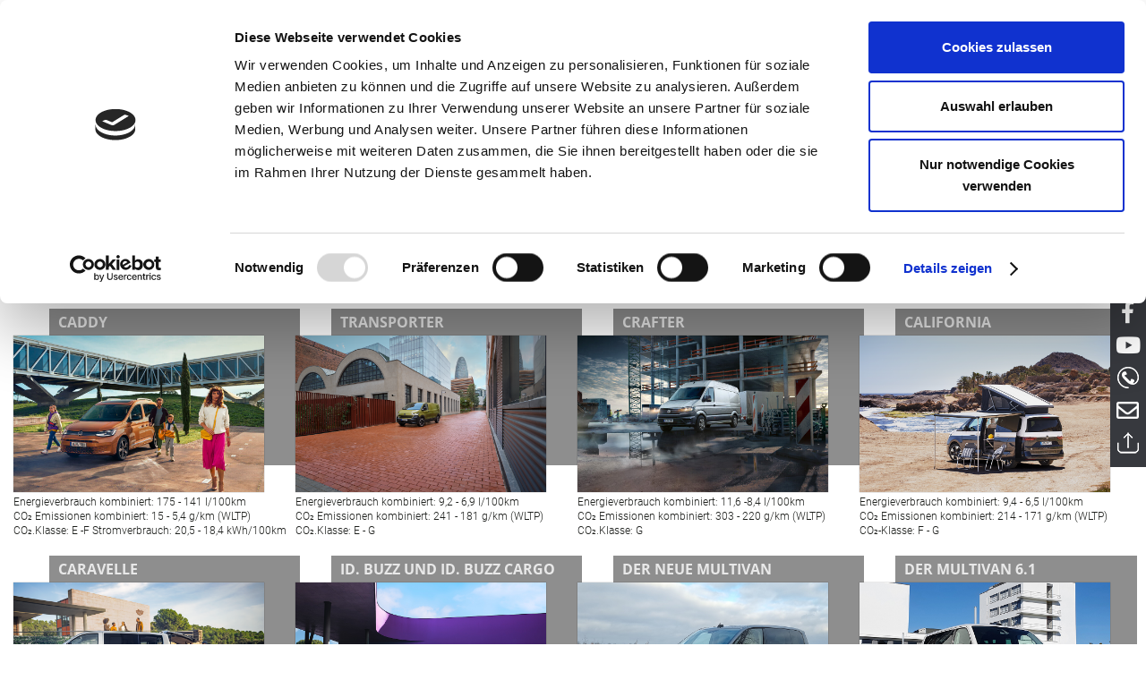

--- FILE ---
content_type: text/html; charset=UTF-8
request_url: https://www.autohaus-babelsberg.de/vw-nutzfahrzeuge/modelle/
body_size: 10781
content:
<!DOCTYPE html> <html class="no-js" lang="de" itemscope="itemscope" itemtype="https://schema.org/WebPage"> <head> <meta charset="utf-8"><script>window.dataLayer = window.dataLayer || [];</script><script>window.dataLayer.push({"ecommerce":{"currencyCode":"EUR","impressions":[]},"google_tag_params":{"ecomm_pagetype":"category","ecomm_prodid":[],"ecomm_category":"Modelle"}});</script><!-- WbmTagManager -->
<script>
(function(w,d,s,l,i){w[l]=w[l]||[];w[l].push({'gtm.start':new Date().getTime(),event:'gtm.js'});var f=d.getElementsByTagName(s)[0],j=d.createElement(s),dl=l!='dataLayer'?'&l='+l:'';j.async=true;j.src='https://www.googletagmanager.com/gtm.js?id='+i+dl+'';f.parentNode.insertBefore(j,f);})(window,document,'script','dataLayer','GTM-WCMG2P7');
</script>
<!-- End WbmTagManager --> <meta name="author" content="" /> <meta name="robots" content="index,follow" /> <meta name="revisit-after" content="15 days" /> <meta name="keywords" content="" /> <meta name="description" content="" /> <meta property="og:type" content="product.group" /> <meta property="og:site_name" content="Autohaus Babelsberg GmbH &amp; Co. KG" /> <meta property="og:title" content="Modelle" /> <meta property="og:description" content="" /> <meta name="twitter:card" content="product" /> <meta name="twitter:site" content="Autohaus Babelsberg GmbH &amp; Co. KG" /> <meta name="twitter:title" content="Modelle" /> <meta name="twitter:description" content="" /> <meta property="og:image" content="https://www.autohaus-babelsberg.de/media/image/28/7b/b6/logo_vw_autohaus_babelsberg.png" /> <meta name="twitter:image" content="https://www.autohaus-babelsberg.de/media/image/28/7b/b6/logo_vw_autohaus_babelsberg.png" /> <meta itemprop="copyrightHolder" content="Autohaus Babelsberg GmbH &amp; Co. KG" /> <meta itemprop="copyrightYear" content="2014" /> <meta itemprop="isFamilyFriendly" content="True" /> <meta itemprop="image" content="https://www.autohaus-babelsberg.de/media/image/28/7b/b6/logo_vw_autohaus_babelsberg.png" /> <meta name="viewport" content="width=device-width, initial-scale=1.0"> <meta name="mobile-web-app-capable" content="yes"> <meta name="apple-mobile-web-app-title" content="Autohaus Babelsberg GmbH &amp; Co. KG"> <meta name="apple-mobile-web-app-capable" content="yes"> <meta name="apple-mobile-web-app-status-bar-style" content="default"> <link rel="apple-touch-icon-precomposed" href="https://www.autohaus-babelsberg.de/media/image/78/51/e5/180.png"> <link rel="shortcut icon" href="https://www.autohaus-babelsberg.de/media/image/78/51/e5/180.png"> <meta name="msapplication-navbutton-color" content="#008bd2" /> <meta name="application-name" content="Autohaus Babelsberg GmbH &amp; Co. KG" /> <meta name="msapplication-starturl" content="https://www.autohaus-babelsberg.de/" /> <meta name="msapplication-window" content="width=1024;height=768" /> <meta name="msapplication-TileImage" content="https://www.autohaus-babelsberg.de/media/image/c9/ef/ff/150.png"> <meta name="msapplication-TileColor" content="#008bd2"> <meta name="theme-color" content="#008bd2" /> <link rel="canonical" href="https://www.autohaus-babelsberg.de/vw-nutzfahrzeuge/modelle/"/> <title itemprop="name">Modelle | VW Nutzfahrzeuge | Autohaus Babelsberg GmbH &amp; Co. KG</title> <link href="/web/cache/1764774743_46cfacb12b25848d007d91f256c0e9d1.css" media="all" rel="stylesheet" type="text/css" /> <script id="Cookiebot" src="https://consent.cookiebot.com/uc.js" data-cbid="b5b045f0-6722-4a9b-a7d6-25b663655d58" data-blockingmode="auto" type="text/javascript"></script> <script type='module' src='https://widget.accessgo.de/accessGoWidget.js'></script> </head> <body class="is--ctl-listing is--act-index is--no-sidebar" ><!-- WbmTagManager (noscript) -->
<noscript><iframe src="https://www.googletagmanager.com/ns.html?id=GTM-WCMG2P7"
            height="0" width="0" style="display:none;visibility:hidden"></iframe></noscript>
<!-- End WbmTagManager (noscript) --> <div class="page-wrap"> <noscript class="noscript-main"> <div class="alert is--warning"> <div class="alert--icon"> <i class="icon--element icon--warning"></i> </div> <div class="alert--content"> Um Autohaus&#x20;Babelsberg&#x20;GmbH&#x20;&amp;&#x20;Co.&#x20;KG in vollem Umfang nutzen zu k&ouml;nnen, empfehlen wir Ihnen Javascript in Ihrem Browser zu aktiveren. </div> </div> </noscript> <header class="header-main"> <div class="container header--navigation"> <div class="logo-main block-group" role="banner"> <div class="row"> <div class="col-xs-12 col-sm-12 col-md-4 col-lg-4 brand left"> <a href="https://www.autohaus-babelsberg.de/volkswagen/zertifizierte-gebrauchtwagen/"><img style="height: 22px;" alt="Zertifizierte Gebrauchtwagen" src="https://www.autohaus-babelsberg.de/themes/Frontend/Copy/frontend/_public/src/img/logo_kombiniert_vw_ und_vwn1.png"/></a> </div> <div class="col-xs-12 col-sm-12 col-md-4 col-lg-4"> <div class="logo--shop block"> <a class="logo--link" href="https://www.autohaus-babelsberg.de/" title="Autohaus Babelsberg GmbH &amp; Co. KG - zur Startseite wechseln"> <img style="height: 57px;" alt="Autohaus Babelsberg" src="https://www.autohaus-babelsberg.de/themes/Frontend/Copy/frontend/_public/src/img/logo_vw_autohaus_babelsberg.png"/> </a> </div> </div> <div class="col-xs-12 col-sm-12 col-md-4 col-lg-4 brand right"> <a href="https://www.autohaus-babelsberg.de/audi/audi-gebrauchtwagen-plus/"><img alt="Audi GW Plus" src="https://www.autohaus-babelsberg.de/themes/Frontend/Copy/frontend/_public/src/img/audi-gw-plus.png"/></a> <a href="https://www.audi-zentrum-potsdam.audi/de.html" target="_blank" rel="nofollow noopener"><img alt="audi" src="https://www.autohaus-babelsberg.de/themes/Frontend/Copy/frontend/_public/src/img/audi.png"/></a> <a href="https://www.volkswagen-nutzfahrzeuge.de/de/haendler-werkstatt/autohaus-babelsberg-potsdam.html" target="_blank" rel="nofollow noopener"><img alt="vw Nutzfahrzeuge" src="https://www.autohaus-babelsberg.de/themes/Frontend/Copy/frontend/_public/src/img/vw-nutzfahrzeuge.png"/></a> <a href="https://www.volkswagen.de/de/haendler-werkstatt/autohaus-babelsberg-potsdam.html" target="_blank" rel="nofollow noopener"><img alt="vw" src="https://www.autohaus-babelsberg.de/themes/Frontend/Copy/frontend/_public/src/img/vw.png"/></a> </div> </div> </div> <nav class="shop--navigation block-group"> <ul class="navigation--list block-group" role="menubar"> <li class="navigation--entry entry--menu-left" role="menuitem"> <a class="entry--link entry--trigger " href="#offcanvas--left" data-offcanvas="true" data-offCanvasSelector=".sidebar-main"> <i class="fal fa-bars"></i> Menü </a> </li> </ul> </nav> <div class="container--ajax-cart" data-collapse-cart="true"></div> </div> <div class="clear"></div> <nav class="navigation-main"> <div class="container" data-menu-scroller="true" data-listSelector=".navigation--list.container" data-viewPortSelector=".navigation--list-wrapper"> <div class="navigation--list-wrapper"> <ul class="navigation--list container" role="menubar" itemscope="itemscope" itemtype="http://schema.org/SiteNavigationElement"> <li class="navigation--entry is--home" role="menuitem"><a class="navigation--link is--first" href="https://www.autohaus-babelsberg.de/" title="Home" itemprop="url"><span itemprop="name">Home</span></a></li><li class="navigation--entry" role="menuitem"><a class="navigation--link" href="https://www.autohaus-babelsberg.de/fahrzeugsuche/" title="Fahrzeugsuche" itemprop="url"><span itemprop="name">Fahrzeugsuche</span></a></li><li class="navigation--entry" role="menuitem"><a class="navigation--link" href="/volkswagen/modelle/" title="Volkswagen" itemprop="url"><span itemprop="name">Volkswagen</span></a></li><li class="navigation--entry" role="menuitem"><a class="navigation--link" href="/audi/audi-potsdam/" title="Audi" itemprop="url"><span itemprop="name">Audi</span></a></li><li class="navigation--entry" role="menuitem"><a class="navigation--link" href="/e-mobilitaet-und-id./modelle/" title="E-Mobilität" itemprop="url"><span itemprop="name">E-Mobilität</span></a></li><li class="navigation--entry is--active" role="menuitem"><a class="navigation--link is--active" href="/vw-nutzfahrzeuge/modelle/" title="VW Nutzfahrzeuge" itemprop="url"><span itemprop="name">VW Nutzfahrzeuge</span></a></li><li class="navigation--entry" role="menuitem"><a class="navigation--link" href="https://www.autohaus-babelsberg.de/aktuelles-aktionen/" title="Aktuelles & Aktionen" itemprop="url"><span itemprop="name">Aktuelles & Aktionen</span></a></li><li class="navigation--entry" role="menuitem"><a class="navigation--link" href="https://www.autohaus-babelsberg.de/unternehmen/" title="Unternehmen" itemprop="url"><span itemprop="name">Unternehmen</span></a></li><li class="navigation--entry" role="menuitem"><a class="navigation--link" href="https://sbo.porscheinformatik.com/dxone/d/routing?country=DEU&dealer=75744" title="Online Terminbuchung" itemprop="url" target="_blank" rel="nofollow noopener"><span itemprop="name">Online Terminbuchung</span></a></li> </ul> </div> <div class="advanced-menu" data-advanced-menu="true" data-hoverDelay="250"> <div class="menu--container"> <div class="button-container"> <a href="https://www.autohaus-babelsberg.de/fahrzeugsuche/" class="button--category" aria-label="Zur Kategorie Fahrzeugsuche" title="Zur Kategorie Fahrzeugsuche"> <i class="icon--arrow-right"></i> Zur Kategorie Fahrzeugsuche </a> <span class="button--close"> <i class="icon--cross"></i> </span> </div> </div> <div class="menu--container"> <div class="button-container"> <a href="/volkswagen/modelle/" class="button--category" aria-label="Zur Kategorie Volkswagen" title="Zur Kategorie Volkswagen"> <i class="icon--arrow-right"></i> Zur Kategorie Volkswagen </a> <span class="button--close"> <i class="icon--cross"></i> </span> </div> <div class="content--wrapper has--content has--teaser"> <ul class="menu--list menu--level-0 columns--1" style="width: 25%;"> <li class="menu--list-item item--level-0" style="width: 100%"> <a href="https://www.autohaus-babelsberg.de/volkswagen/modelle/" class="menu--list-item-link" aria-label="Modelle" title="Modelle">Modelle</a> </li> <li class="menu--list-item item--level-0" style="width: 100%"> <a href="https://www.autohaus-babelsberg.de/fahrzeugsuche/?p=1&amp;o=3&amp;n=20&amp;f=6658%7C6455%7C6549" class="menu--list-item-link" aria-label="Neuwagen" title="Neuwagen" target="_parent">Neuwagen</a> </li> <li class="menu--list-item item--level-0" style="width: 100%"> <a href="https://www.autohaus-babelsberg.de/fahrzeugsuche/?p=1&amp;o=3&amp;n=20&amp;f=6459%7C6455%7C6549" class="menu--list-item-link" aria-label="Gebrauchtwagen" title="Gebrauchtwagen" target="_parent">Gebrauchtwagen</a> </li> <li class="menu--list-item item--level-0" style="width: 100%"> <a href="https://www.autohaus-babelsberg.de/volkswagen/zertifizierte-gebrauchtwagen/" class="menu--list-item-link" aria-label="Zertifizierte Gebrauchtwagen" title="Zertifizierte Gebrauchtwagen">Zertifizierte Gebrauchtwagen</a> </li> <li class="menu--list-item item--level-0" style="width: 100%"> <a href="/fahrzeugankauf/" class="menu--list-item-link" aria-label="Fahrzeugankauf" title="Fahrzeugankauf" target="_parent">Fahrzeugankauf</a> </li> <li class="menu--list-item item--level-0" style="width: 100%"> <a href="/flottenkunden/" class="menu--list-item-link" aria-label="Flottenkunden" title="Flottenkunden" target="_parent">Flottenkunden</a> </li> <li class="menu--list-item item--level-0" style="width: 100%"> <a href="https://www.autohaus-babelsberg.de/volkswagen/fleet-business-center/" class="menu--list-item-link" aria-label="Fleet Business Center" title="Fleet Business Center">Fleet Business Center</a> </li> <li class="menu--list-item item--level-0" style="width: 100%"> <a href="/werkstatt-service/" class="menu--list-item-link" aria-label="Werkstatt &amp; Service" title="Werkstatt &amp; Service" target="_parent">Werkstatt & Service</a> </li> <li class="menu--list-item item--level-0" style="width: 100%"> <a href="https://www.autohaus-babelsberg.de/volkswagen/serviceleistungen/" class="menu--list-item-link" aria-label="Serviceleistungen" title="Serviceleistungen">Serviceleistungen</a> </li> <li class="menu--list-item item--level-0" style="width: 100%"> <a href="https://www.autohaus-babelsberg.de/volkswagen/nora/" class="menu--list-item-link" aria-label="NORA®" title="NORA®">NORA®</a> </li> <li class="menu--list-item item--level-0" style="width: 100%"> <a href="/probefahrt/" class="menu--list-item-link" aria-label="Probefahrt" title="Probefahrt" target="_parent">Probefahrt</a> </li> <li class="menu--list-item item--level-0" style="width: 100%"> <a href="https://media.contentcdn.net/flip/75744" class="menu--list-item-link" aria-label="Der Prospekt" title="Der Prospekt" target="_blank" rel="nofollow noopener">Der Prospekt</a> </li> <li class="menu--list-item item--level-0" style="width: 100%"> <a href="https://www.autohaus-babelsberg.de/volkswagen/volkswagen-sofortkredit/" class="menu--list-item-link" aria-label="Volkswagen Sofortkredit" title="Volkswagen Sofortkredit">Volkswagen Sofortkredit</a> </li> </ul> <div class="menu--delimiter" style="right: 75%;"></div> <div class="menu--teaser" style="width: 75%;"> <a href="/volkswagen/modelle/" aria-label="Zur Kategorie Volkswagen" title="Zur Kategorie Volkswagen" class="teaser--image" style="background-image: url(https://www.autohaus-babelsberg.de/media/image/53/52/8c/autohaus-babelsberg.jpg);"></a> </div> </div> </div> <div class="menu--container"> <div class="button-container"> <a href="/audi/audi-potsdam/" class="button--category" aria-label="Zur Kategorie Audi" title="Zur Kategorie Audi"> <i class="icon--arrow-right"></i> Zur Kategorie Audi </a> <span class="button--close"> <i class="icon--cross"></i> </span> </div> <div class="content--wrapper has--content has--teaser"> <ul class="menu--list menu--level-0 columns--1" style="width: 25%;"> <li class="menu--list-item item--level-0" style="width: 100%"> <a href="https://www.autohaus-babelsberg.de/audi/audi-potsdam/" class="menu--list-item-link" aria-label="Audi Potsdam" title="Audi Potsdam">Audi Potsdam</a> </li> <li class="menu--list-item item--level-0" style="width: 100%"> <a href="https://www.autohaus-babelsberg.de/audi/modelle/" class="menu--list-item-link" aria-label="Modelle" title="Modelle">Modelle</a> </li> <li class="menu--list-item item--level-0" style="width: 100%"> <a href="https://www.autohaus-babelsberg.de/fahrzeugsuche/?p=1&amp;o=3&amp;n=20&amp;f=6658%7C6455%7C6457" class="menu--list-item-link" aria-label="Neuwagen" title="Neuwagen" target="_parent">Neuwagen</a> </li> <li class="menu--list-item item--level-0" style="width: 100%"> <a href="https://www.autohaus-babelsberg.de/audi/audi-rs-modelle/" class="menu--list-item-link" aria-label="Audi RS-Modelle" title="Audi RS-Modelle">Audi RS-Modelle</a> </li> <li class="menu--list-item item--level-0" style="width: 100%"> <a href="https://www.autohaus-babelsberg.de/fahrzeugsuche/?p=1&amp;o=3&amp;n=20&amp;f=6459%7C6455%7C6457" class="menu--list-item-link" aria-label="Gebrauchtwagen" title="Gebrauchtwagen" target="_parent">Gebrauchtwagen</a> </li> <li class="menu--list-item item--level-0" style="width: 100%"> <a href="https://www.autohaus-babelsberg.de/audi/audi-gebrauchtwagen-plus/" class="menu--list-item-link" aria-label="Audi Gebrauchtwagen :plus" title="Audi Gebrauchtwagen :plus">Audi Gebrauchtwagen :plus</a> </li> <li class="menu--list-item item--level-0" style="width: 100%"> <a href="/flottenkunden/" class="menu--list-item-link" aria-label="Flottenkunden" title="Flottenkunden" target="_parent">Flottenkunden</a> </li> <li class="menu--list-item item--level-0" style="width: 100%"> <a href="/fahrzeugankauf/" class="menu--list-item-link" aria-label="Fahrzeugankauf" title="Fahrzeugankauf" target="_parent">Fahrzeugankauf</a> </li> <li class="menu--list-item item--level-0" style="width: 100%"> <a href="/werkstatt-service/" class="menu--list-item-link" aria-label="Werkstatt &amp; Service" title="Werkstatt &amp; Service" target="_parent">Werkstatt & Service</a> </li> <li class="menu--list-item item--level-0" style="width: 100%"> <a href="/probefahrt/" class="menu--list-item-link" aria-label="Probefahrt" title="Probefahrt" target="_parent">Probefahrt</a> </li> <li class="menu--list-item item--level-0" style="width: 100%"> <a href="https://www.autohaus-babelsberg.de/audi/das-neue-audi-electric-mountain-bike/" class="menu--list-item-link" aria-label="Das neue Audi electric mountain bike" title="Das neue Audi electric mountain bike">Das neue Audi electric mountain bike</a> </li> <li class="menu--list-item item--level-0" style="width: 100%"> <a href="https://www.autohaus-babelsberg.de/audi/der-neue-q8-e-tron/" class="menu--list-item-link" aria-label="Der neue Q8 e-tron" title="Der neue Q8 e-tron">Der neue Q8 e-tron</a> </li> </ul> <div class="menu--delimiter" style="right: 75%;"></div> <div class="menu--teaser" style="width: 75%;"> <a href="/audi/audi-potsdam/" aria-label="Zur Kategorie Audi" title="Zur Kategorie Audi" class="teaser--image" style="background-image: url(https://www.autohaus-babelsberg.de/media/image/b2/b3/93/audi-potsdam-aussenxXHIygSAkuOVe.jpg);"></a> </div> </div> </div> <div class="menu--container"> <div class="button-container"> <a href="/e-mobilitaet-und-id./modelle/" class="button--category" aria-label="Zur Kategorie E-Mobilität" title="Zur Kategorie E-Mobilität"> <i class="icon--arrow-right"></i> Zur Kategorie E-Mobilität </a> <span class="button--close"> <i class="icon--cross"></i> </span> </div> <div class="content--wrapper has--content has--teaser"> <ul class="menu--list menu--level-0 columns--1" style="width: 25%;"> <li class="menu--list-item item--level-0" style="width: 100%"> <a href="https://www.autohaus-babelsberg.de/e-mobilitaet/modelle/" class="menu--list-item-link" aria-label="Modelle" title="Modelle">Modelle</a> </li> <li class="menu--list-item item--level-0" style="width: 100%"> <a href="https://www.autohaus-babelsberg.de/e-mobilitaet/way-to-zero/" class="menu--list-item-link" aria-label="way to ZERO" title="way to ZERO">way to ZERO</a> </li> <li class="menu--list-item item--level-0" style="width: 100%"> <a href="/flottenkunden/" class="menu--list-item-link" aria-label="Flottenkunden" title="Flottenkunden" target="_parent">Flottenkunden</a> </li> <li class="menu--list-item item--level-0" style="width: 100%"> <a href="/werkstatt-service/" class="menu--list-item-link" aria-label="Werkstatt &amp; Service" title="Werkstatt &amp; Service" target="_parent">Werkstatt & Service</a> </li> <li class="menu--list-item item--level-0" style="width: 100%"> <a href="/probefahrt/" class="menu--list-item-link" aria-label="Probefahrt" title="Probefahrt" target="_parent">Probefahrt</a> </li> <li class="menu--list-item item--level-0" style="width: 100%"> <a href="https://www.autohaus-babelsberg.de/e-mobilitaet/wir-sind-batteriekompetenzzentrum/" class="menu--list-item-link" aria-label="Wir sind Batteriekompetenzzentrum!" title="Wir sind Batteriekompetenzzentrum!">Wir sind Batteriekompetenzzentrum!</a> </li> </ul> <div class="menu--delimiter" style="right: 75%;"></div> <div class="menu--teaser" style="width: 75%;"> <a href="/e-mobilitaet-und-id./modelle/" aria-label="Zur Kategorie E-Mobilität" title="Zur Kategorie E-Mobilität" class="teaser--image" style="background-image: url(https://www.autohaus-babelsberg.de/media/image/53/52/8c/autohaus-babelsberg.jpg);"></a> </div> </div> </div> <div class="menu--container"> <div class="button-container"> <a href="/vw-nutzfahrzeuge/modelle/" class="button--category" aria-label="Zur Kategorie VW Nutzfahrzeuge" title="Zur Kategorie VW Nutzfahrzeuge"> <i class="icon--arrow-right"></i> Zur Kategorie VW Nutzfahrzeuge </a> <span class="button--close"> <i class="icon--cross"></i> </span> </div> <div class="content--wrapper has--content has--teaser"> <ul class="menu--list menu--level-0 columns--1" style="width: 25%;"> <li class="menu--list-item item--level-0" style="width: 100%"> <a href="https://www.autohaus-babelsberg.de/vw-nutzfahrzeuge/modelle/" class="menu--list-item-link" aria-label="Modelle" title="Modelle">Modelle</a> </li> <li class="menu--list-item item--level-0" style="width: 100%"> <a href="https://www.autohaus-babelsberg.de/fahrzeugsuche/?p=1&amp;o=3&amp;n=20&amp;f=6658%7C6632" class="menu--list-item-link" aria-label="Neuwagen" title="Neuwagen" target="_parent">Neuwagen</a> </li> <li class="menu--list-item item--level-0" style="width: 100%"> <a href="https://www.autohaus-babelsberg.de/fahrzeugsuche/?p=1&amp;o=3&amp;n=20&amp;f=6459%7C6632" class="menu--list-item-link" aria-label="Gebrauchtwagen" title="Gebrauchtwagen" target="_parent">Gebrauchtwagen</a> </li> <li class="menu--list-item item--level-0" style="width: 100%"> <a href="/flottenkunden/" class="menu--list-item-link" aria-label="Flottenkunden" title="Flottenkunden" target="_parent">Flottenkunden</a> </li> <li class="menu--list-item item--level-0" style="width: 100%"> <a href="/fahrzeugankauf/" class="menu--list-item-link" aria-label="Fahrzeugankauf" title="Fahrzeugankauf" target="_parent">Fahrzeugankauf</a> </li> <li class="menu--list-item item--level-0" style="width: 100%"> <a href="https://www.autohaus-babelsberg.de/vw-nutzfahrzeuge/serviceplus/" class="menu--list-item-link" aria-label="ServicePlus" title="ServicePlus">ServicePlus</a> </li> <li class="menu--list-item item--level-0" style="width: 100%"> <a href="/werkstatt-service/" class="menu--list-item-link" aria-label="Werkstatt &amp; Service" title="Werkstatt &amp; Service" target="_parent">Werkstatt & Service</a> </li> <li class="menu--list-item item--level-0" style="width: 100%"> <a href="/probefahrt/" class="menu--list-item-link" aria-label="Probefahrt" title="Probefahrt" target="_parent">Probefahrt</a> </li> </ul> <div class="menu--delimiter" style="right: 75%;"></div> <div class="menu--teaser" style="width: 75%;"> <a href="/vw-nutzfahrzeuge/modelle/" aria-label="Zur Kategorie VW Nutzfahrzeuge" title="Zur Kategorie VW Nutzfahrzeuge" class="teaser--image" style="background-image: url(https://www.autohaus-babelsberg.de/media/image/53/52/8c/autohaus-babelsberg.jpg);"></a> </div> </div> </div> <div class="menu--container"> <div class="button-container"> <a href="https://www.autohaus-babelsberg.de/aktuelles-aktionen/" class="button--category" aria-label="Zur Kategorie Aktuelles &amp; Aktionen" title="Zur Kategorie Aktuelles &amp; Aktionen"> <i class="icon--arrow-right"></i> Zur Kategorie Aktuelles & Aktionen </a> <span class="button--close"> <i class="icon--cross"></i> </span> </div> <div class="content--wrapper has--content has--teaser"> <ul class="menu--list menu--level-0 columns--1" style="width: 25%;"> <li class="menu--list-item item--level-0" style="width: 100%"> <a href="https://www.autohaus-babelsberg.de/aktuelles-aktionen/id.-polo-bald-bei-uns/" class="menu--list-item-link" aria-label="ID. Polo - Bald bei uns!" title="ID. Polo - Bald bei uns!">ID. Polo - Bald bei uns!</a> </li> <li class="menu--list-item item--level-0" style="width: 100%"> <a href="https://www.autohaus-babelsberg.de/aktuelles-aktionen/audi-winterleasing/" class="menu--list-item-link" aria-label="Audi Winterleasing" title="Audi Winterleasing">Audi Winterleasing</a> </li> <li class="menu--list-item item--level-0" style="width: 100%"> <a href="https://www.autohaus-babelsberg.de/aktuelles-aktionen/jubilaeumsfeier-35-jahre/" class="menu--list-item-link" aria-label="Jubiläumsfeier 35 Jahre" title="Jubiläumsfeier 35 Jahre">Jubiläumsfeier 35 Jahre</a> </li> <li class="menu--list-item item--level-0" style="width: 100%"> <a href="https://www.autohaus-babelsberg.de/aktuelles-aktionen/volkswagen-mit-kurzzulassung/" class="menu--list-item-link" aria-label="Volkswagen mit Kurzzulassung" title="Volkswagen mit Kurzzulassung">Volkswagen mit Kurzzulassung</a> </li> <li class="menu--list-item item--level-0" style="width: 100%"> <a href="https://www.autohaus-babelsberg.de/aktuelles-aktionen/digitalisierung/" class="menu--list-item-link" aria-label="Digitalisierung" title="Digitalisierung">Digitalisierung</a> </li> <li class="menu--list-item item--level-0" style="width: 100%"> <a href="https://www.autohaus-babelsberg.de/aktuelles-aktionen/wir-sind-unfall-spezialist/" class="menu--list-item-link" aria-label="Wir sind Unfall Spezialist!" title="Wir sind Unfall Spezialist!">Wir sind Unfall Spezialist!</a> </li> </ul> <div class="menu--delimiter" style="right: 75%;"></div> <div class="menu--teaser" style="width: 75%;"> <a href="https://www.autohaus-babelsberg.de/aktuelles-aktionen/" aria-label="Zur Kategorie Aktuelles &amp; Aktionen" title="Zur Kategorie Aktuelles &amp; Aktionen" class="teaser--image" style="background-image: url(https://www.autohaus-babelsberg.de/media/image/53/52/8c/autohaus-babelsberg.jpg);"></a> <div class="teaser--headline">Aktuelles & Aktionen</div> <div class="teaser--text"> Hier finden Sie die Neuigkeiten aus dem Autohaus Babelsberg und unsere aktuellen Aktionen! Profitieren Sie von Sonderpreisen, Prämien oder anderen attraktiven Vorteilen. <a class="teaser--text-link" href="https://www.autohaus-babelsberg.de/aktuelles-aktionen/" aria-label="mehr erfahren" title="mehr erfahren"> mehr erfahren </a> </div> </div> </div> </div> <div class="menu--container"> <div class="button-container"> <a href="https://www.autohaus-babelsberg.de/unternehmen/" class="button--category" aria-label="Zur Kategorie Unternehmen" title="Zur Kategorie Unternehmen"> <i class="icon--arrow-right"></i> Zur Kategorie Unternehmen </a> <span class="button--close"> <i class="icon--cross"></i> </span> </div> <div class="content--wrapper has--content has--teaser"> <ul class="menu--list menu--level-0 columns--1" style="width: 25%;"> <li class="menu--list-item item--level-0" style="width: 100%"> <a href="/unternehmen/" class="menu--list-item-link" aria-label="Übersicht" title="Übersicht" target="_parent">Übersicht</a> </li> <li class="menu--list-item item--level-0" style="width: 100%"> <a href="https://www.autohaus-babelsberg.de/unternehmen/kontakt-anfahrt/" class="menu--list-item-link" aria-label="Kontakt &amp; Anfahrt" title="Kontakt &amp; Anfahrt">Kontakt & Anfahrt</a> </li> <li class="menu--list-item item--level-0" style="width: 100%"> <a href="https://www.autohaus-babelsberg.de/unternehmen/ansprechpartner/" class="menu--list-item-link" aria-label="Ansprechpartner" title="Ansprechpartner">Ansprechpartner</a> </li> <li class="menu--list-item item--level-0" style="width: 100%"> <a href="https://www.autohaus-babelsberg.de/unternehmen/karriere/" class="menu--list-item-link" aria-label="Karriere" title="Karriere">Karriere</a> </li> <li class="menu--list-item item--level-0" style="width: 100%"> <a href="https://www.autohaus-babelsberg.de/unternehmen/ausbildung/" class="menu--list-item-link" aria-label="Ausbildung" title="Ausbildung">Ausbildung</a> </li> </ul> <div class="menu--delimiter" style="right: 75%;"></div> <div class="menu--teaser" style="width: 75%;"> <a href="https://www.autohaus-babelsberg.de/unternehmen/" aria-label="Zur Kategorie Unternehmen" title="Zur Kategorie Unternehmen" class="teaser--image" style="background-image: url(https://www.autohaus-babelsberg.de/media/image/53/52/8c/autohaus-babelsberg.jpg);"></a> <div class="teaser--headline">Autohaus Babelsberg</div> <div class="teaser--text"> Unser Unternehmen wurde vor über 40 Jahren gegründet und ich leite es seit 1990. Bei Aufnahme des Geschäftsbetriebes beschäftigten wir 50 Mitarbeiter, heute sind es ca. 150 Mitarbeiter. Von Anfang an ist das Unternehmen „Anerkannter... <a class="teaser--text-link" href="https://www.autohaus-babelsberg.de/unternehmen/" aria-label="mehr erfahren" title="mehr erfahren"> mehr erfahren </a> </div> </div> </div> </div> <div class="menu--container"> <div class="button-container"> <a href="https://sbo.porscheinformatik.com/dxone/d/routing?country=DEU&amp;dealer=75744" class="button--category" aria-label="Zur Kategorie Online Terminbuchung" title="Zur Kategorie Online Terminbuchung" rel="nofollow noopener"> <i class="icon--arrow-right"></i> Zur Kategorie Online Terminbuchung </a> <span class="button--close"> <i class="icon--cross"></i> </span> </div> </div> </div> </div> </nav> </header> <section class=" content-main container block-group"> <div class="content-main--inner"> <aside class="sidebar-main off-canvas"> <div class="navigation--smartphone"> <ul class="navigation--list "> <li class="navigation--entry entry--close-off-canvas"> <a href="#close-categories-menu" title="Menü schließen" class="navigation--link"> Menü schließen <i class="icon--arrow-right"></i> </a> </li> </ul> <div class="mobile--switches">   </div> </div> <div class="sidebar--categories-wrapper" data-subcategory-nav="true" data-mainCategoryId="3" data-categoryId="62" data-fetchUrl="/widgets/listing/getCategory/categoryId/62"> <div class="categories--headline navigation--headline"> Kategorien </div> <div class="sidebar--categories-navigation"> <ul class="sidebar--navigation categories--navigation navigation--list is--drop-down is--level0 is--rounded" role="menu"> <li class="navigation--entry" role="menuitem"> <a class="navigation--link" href="https://www.autohaus-babelsberg.de/fahrzeugsuche/" data-categoryId="5" data-fetchUrl="/widgets/listing/getCategory/categoryId/5" title="Fahrzeugsuche" > Fahrzeugsuche </a> </li> <li class="navigation--entry has--sub-children" role="menuitem"> <a class="navigation--link link--go-forward" href="/volkswagen/modelle/" data-categoryId="46" data-fetchUrl="/widgets/listing/getCategory/categoryId/46" title="Volkswagen" > Volkswagen <span class="is--icon-right"> <i class="icon--arrow-right"></i> </span> </a> </li> <li class="navigation--entry has--sub-children" role="menuitem"> <a class="navigation--link link--go-forward" href="/audi/audi-potsdam/" data-categoryId="47" data-fetchUrl="/widgets/listing/getCategory/categoryId/47" title="Audi" > Audi <span class="is--icon-right"> <i class="icon--arrow-right"></i> </span> </a> </li> <li class="navigation--entry has--sub-children" role="menuitem"> <a class="navigation--link link--go-forward" href="/e-mobilitaet-und-id./modelle/" data-categoryId="48" data-fetchUrl="/widgets/listing/getCategory/categoryId/48" title="E-Mobilität" > E-Mobilität <span class="is--icon-right"> <i class="icon--arrow-right"></i> </span> </a> </li> <li class="navigation--entry is--active has--sub-categories has--sub-children" role="menuitem"> <a class="navigation--link is--active has--sub-categories link--go-forward" href="/vw-nutzfahrzeuge/modelle/" data-categoryId="49" data-fetchUrl="/widgets/listing/getCategory/categoryId/49" title="VW Nutzfahrzeuge" > VW Nutzfahrzeuge <span class="is--icon-right"> <i class="icon--arrow-right"></i> </span> </a> <ul class="sidebar--navigation categories--navigation navigation--list is--level1 is--rounded" role="menu"> <li class="navigation--entry is--active has--sub-categories has--sub-children" role="menuitem"> <a class="navigation--link is--active has--sub-categories link--go-forward" href="https://www.autohaus-babelsberg.de/vw-nutzfahrzeuge/modelle/" data-categoryId="62" data-fetchUrl="/widgets/listing/getCategory/categoryId/62" title="Modelle" > Modelle <span class="is--icon-right"> <i class="icon--arrow-right"></i> </span> </a> <ul class="sidebar--navigation categories--navigation navigation--list is--level2 navigation--level-high is--rounded" role="menu"> <li class="navigation--entry has--sub-children" role="menuitem"> <a class="navigation--link link--go-forward" href="https://www.autohaus-babelsberg.de/vw-nutzfahrzeuge/modelle/caddy/" data-categoryId="147" data-fetchUrl="/widgets/listing/getCategory/categoryId/147" title="Caddy" > Caddy <span class="is--icon-right"> <i class="icon--arrow-right"></i> </span> </a> </li> <li class="navigation--entry has--sub-children" role="menuitem"> <a class="navigation--link link--go-forward" href="https://www.autohaus-babelsberg.de/vw-nutzfahrzeuge/modelle/transporter/" data-categoryId="150" data-fetchUrl="/widgets/listing/getCategory/categoryId/150" title="Transporter" > Transporter <span class="is--icon-right"> <i class="icon--arrow-right"></i> </span> </a> </li> <li class="navigation--entry has--sub-children" role="menuitem"> <a class="navigation--link link--go-forward" href="https://www.autohaus-babelsberg.de/vw-nutzfahrzeuge/modelle/crafter/" data-categoryId="154" data-fetchUrl="/widgets/listing/getCategory/categoryId/154" title="Crafter" > Crafter <span class="is--icon-right"> <i class="icon--arrow-right"></i> </span> </a> </li> <li class="navigation--entry has--sub-children" role="menuitem"> <a class="navigation--link link--go-forward" href="https://www.autohaus-babelsberg.de/vw-nutzfahrzeuge/modelle/california/" data-categoryId="160" data-fetchUrl="/widgets/listing/getCategory/categoryId/160" title="California" > California <span class="is--icon-right"> <i class="icon--arrow-right"></i> </span> </a> </li> <li class="navigation--entry" role="menuitem"> <a class="navigation--link" href="https://www.autohaus-babelsberg.de/vw-nutzfahrzeuge/modelle/abt-e-modelle/" data-categoryId="163" data-fetchUrl="/widgets/listing/getCategory/categoryId/163" title="ABT E-Modelle" > ABT E-Modelle </a> </li> <li class="navigation--entry" role="menuitem"> <a class="navigation--link" href="https://www.autohaus-babelsberg.de/vw-nutzfahrzeuge/modelle/id-buzz/" data-categoryId="297" data-fetchUrl="/widgets/listing/getCategory/categoryId/297" title="ID Buzz" > ID Buzz </a> </li> </ul> </li> <li class="navigation--entry" role="menuitem"> <a class="navigation--link" href="https://www.autohaus-babelsberg.de/fahrzeugsuche/?p=1&o=3&n=20&f=6658%7C6632" data-categoryId="63" data-fetchUrl="/widgets/listing/getCategory/categoryId/63" title="Neuwagen" target="_parent"> Neuwagen </a> </li> <li class="navigation--entry" role="menuitem"> <a class="navigation--link" href="https://www.autohaus-babelsberg.de/fahrzeugsuche/?p=1&o=3&n=20&f=6459%7C6632" data-categoryId="64" data-fetchUrl="/widgets/listing/getCategory/categoryId/64" title="Gebrauchtwagen" target="_parent"> Gebrauchtwagen </a> </li> <li class="navigation--entry" role="menuitem"> <a class="navigation--link" href="/flottenkunden/" data-categoryId="65" data-fetchUrl="/widgets/listing/getCategory/categoryId/65" title="Flottenkunden" target="_parent"> Flottenkunden </a> </li> <li class="navigation--entry" role="menuitem"> <a class="navigation--link" href="/fahrzeugankauf/" data-categoryId="66" data-fetchUrl="/widgets/listing/getCategory/categoryId/66" title="Fahrzeugankauf" target="_parent"> Fahrzeugankauf </a> </li> <li class="navigation--entry" role="menuitem"> <a class="navigation--link" href="https://www.autohaus-babelsberg.de/vw-nutzfahrzeuge/serviceplus/" data-categoryId="40" data-fetchUrl="/widgets/listing/getCategory/categoryId/40" title="ServicePlus" > ServicePlus </a> </li> <li class="navigation--entry" role="menuitem"> <a class="navigation--link" href="/werkstatt-service/" data-categoryId="67" data-fetchUrl="/widgets/listing/getCategory/categoryId/67" title="Werkstatt &amp; Service" target="_parent"> Werkstatt & Service </a> </li> <li class="navigation--entry" role="menuitem"> <a class="navigation--link" href="/probefahrt/" data-categoryId="68" data-fetchUrl="/widgets/listing/getCategory/categoryId/68" title="Probefahrt" target="_parent"> Probefahrt </a> </li> </ul> </li> <li class="navigation--entry has--sub-children" role="menuitem"> <a class="navigation--link link--go-forward" href="https://www.autohaus-babelsberg.de/aktuelles-aktionen/" data-categoryId="12" data-fetchUrl="/widgets/listing/getCategory/categoryId/12" title="Aktuelles &amp; Aktionen" > Aktuelles & Aktionen <span class="is--icon-right"> <i class="icon--arrow-right"></i> </span> </a> </li> <li class="navigation--entry has--sub-children" role="menuitem"> <a class="navigation--link link--go-forward" href="https://www.autohaus-babelsberg.de/unternehmen/" data-categoryId="25" data-fetchUrl="/widgets/listing/getCategory/categoryId/25" title="Unternehmen" > Unternehmen <span class="is--icon-right"> <i class="icon--arrow-right"></i> </span> </a> </li> <li class="navigation--entry" role="menuitem"> <a class="navigation--link" href="https://sbo.porscheinformatik.com/dxone/d/routing?country=DEU&dealer=75744" data-categoryId="210" data-fetchUrl="/widgets/listing/getCategory/categoryId/210" title="Online Terminbuchung" target="_blank" rel="nofollow noopener"> Online Terminbuchung </a> </li> <li class="navigation--entry" role="menuitem"> <a class="navigation--link" href="https://www.autohaus-babelsberg.de/datenschutzerklaerung/" data-categoryId="174" data-fetchUrl="/widgets/listing/getCategory/categoryId/174" title="Datenschutzerklärung" > Datenschutzerklärung </a> </li> <li class="navigation--entry has--sub-children" role="menuitem"> <a class="navigation--link link--go-forward" href="https://www.autohaus-babelsberg.de/newsletter/" data-categoryId="190" data-fetchUrl="/widgets/listing/getCategory/categoryId/190" title="Newsletter" > Newsletter <span class="is--icon-right"> <i class="icon--arrow-right"></i> </span> </a> </li> <li class="navigation--entry" role="menuitem"> <a class="navigation--link" href="https://www.autohaus-babelsberg.de/fahrzeugankauf/" data-categoryId="28" data-fetchUrl="/widgets/listing/getCategory/categoryId/28" title="Fahrzeugankauf" > Fahrzeugankauf </a> </li> <li class="navigation--entry" role="menuitem"> <a class="navigation--link" href="https://www.autohaus-babelsberg.de/flottenkunden/" data-categoryId="27" data-fetchUrl="/widgets/listing/getCategory/categoryId/27" title="Flottenkunden" > Flottenkunden </a> </li> <li class="navigation--entry" role="menuitem"> <a class="navigation--link" href="https://www.autohaus-babelsberg.de/werkstatt-service/" data-categoryId="6" data-fetchUrl="/widgets/listing/getCategory/categoryId/6" title="Werkstatt &amp; Service" > Werkstatt & Service </a> </li> <li class="navigation--entry" role="menuitem"> <a class="navigation--link" href="https://www.autohaus-babelsberg.de/probefahrt/" data-categoryId="11" data-fetchUrl="/widgets/listing/getCategory/categoryId/11" title="Probefahrt" > Probefahrt </a> </li> </ul> </div> <div class="shop-sites--container is--rounded"> <div class="shop-sites--headline navigation--headline"> Informationen </div> <ul class="shop-sites--navigation sidebar--navigation navigation--list is--drop-down is--level0" role="menu"> <li class="navigation--entry" role="menuitem"> <a class="navigation--link" href="javascript:CookieConsent.renew();CookieDeclaration.SetUserStatusLabel();" title="Cookie-Einstellungen" data-categoryId="46" data-fetchUrl="/widgets/listing/getCustomPage/pageId/46" > Cookie-Einstellungen </a> </li> <li class="navigation--entry" role="menuitem"> <a class="navigation--link" href="https://www.autohaus-babelsberg.de/informationspflichten" title="Informationspflichten" data-categoryId="47" data-fetchUrl="/widgets/listing/getCustomPage/pageId/47" > Informationspflichten </a> </li> <li class="navigation--entry" role="menuitem"> <a class="navigation--link" href="/datenschutzerklaerung/" title="Datenschutzerklärung" data-categoryId="7" data-fetchUrl="/widgets/listing/getCustomPage/pageId/7" target="_parent"> Datenschutzerklärung </a> </li> <li class="navigation--entry" role="menuitem"> <a class="navigation--link" href="https://www.autohaus-babelsberg.de/impressum" title="Impressum" data-categoryId="3" data-fetchUrl="/widgets/listing/getCustomPage/pageId/3" > Impressum </a> </li> </ul> </div> </div> </aside> <div class="content--wrapper"> <div class="content listing--content"> <div class="siteBanner"> <div class="container"> <h1>Volkswagen Nutzfahrzeuge Modelle</h1> <h2>Finden Sie Ihren Traumwagen</h2> </div> </div> <div class="clear"></div> <div class="custom-listing"> <div class="row modellOverview"> <div class="col-xs-12 col-sm-6 col-md-4 col-lg-3"> <figure class="snip1556"> <a href="/vw-nutzfahrzeuge/modelle/caddy/"> <figcaption> <h3>Caddy</h3> </figcaption> <img src="https://www.autohaus-babelsberg.de/themes/Frontend/Copy/frontend/_public/src/img/modelle/caddy.jpg" alt="Caddy" /> </a> </figure> <p style="font-size:12px;line-height:16px">Energieverbrauch kombiniert: 175 - 141 l/100km<br/> CO₂ Emissionen kombiniert: 15 - 5,4 g/km (WLTP)<br/>CO₂.Klasse: E -F Stromverbrauch: 20,5 - 18,4 kWh/100km</p> </div> <div class="col-xs-12 col-sm-6 col-md-4 col-lg-3"> <figure class="snip1556"> <a href="/vw-nutzfahrzeuge/modelle/transporter/"> <figcaption> <h3>Transporter</h3> </figcaption> <img src="https://www.autohaus-babelsberg.de/themes/Frontend/Copy/frontend/_public/src/img/modelle/transporter.png" alt="Transporter"/> </a> </figure> <p style="font-size:12px;line-height:16px">Energieverbrauch kombiniert: 9,2 - 6,9 l/100km<br/> CO₂ Emissionen kombiniert: 241 - 181 g/km (WLTP) <br/>CO₂.Klasse: E - G</p> </div> <div class="col-xs-12 col-sm-6 col-md-4 col-lg-3 "> <figure class="snip1556"> <a href="/vw-nutzfahrzeuge/modelle/crafter/"> <figcaption> <h3>Crafter</h3> </figcaption> <img src="https://www.autohaus-babelsberg.de/themes/Frontend/Copy/frontend/_public/src/img/modelle/crafter.jpg" alt="Crafter" /> </a> </figure> <p style="font-size:12px;line-height:16px">Energieverbrauch kombiniert: 11,6 -8,4 l/100km<br/> CO₂ Emissionen kombiniert: 303 - 220 g/km (WLTP)<br/>CO₂.Klasse: G</p> </div> <div class="col-xs-12 col-sm-6 col-md-4 col-lg-3"> <figure class="snip1556"> <a href="/vw-nutzfahrzeuge/modelle/california/"> <figcaption> <h3>California</h3> </figcaption> <img src="https://www.autohaus-babelsberg.de/themes/Frontend/Copy/frontend/_public/src/img/modelle/california.png" alt="California" /> </a> </figure> <p style="font-size:12px;line-height:16px">Energieverbrauch kombiniert: 9,4 - 6,5 l/100km<br/> CO₂ Emissionen kombiniert: 214 - 171 g/km (WLTP)<br/>CO₂-Klasse: F - G</p> </div> <div class="col-xs-12 col-sm-6 col-md-4 col-lg-3"> <figure class="snip1556"> <a href="/vw-nutzfahrzeuge/modelle/transporter/caravelle/"> <figcaption> <h3>Caravelle</h3> </figcaption> <img src="https://www.autohaus-babelsberg.de/themes/Frontend/Copy/frontend/_public/src/img/modelle/caravelle.png" alt="California" /> </a> </figure> <p style="font-size:12px;line-height:16px">Energieverbrauch kombiniert: 9,2 - 7,2 l/100km<br/> CO₂ Emissionen kombiniert: 240 - 188 g/km (WLTP)<br/>CO₂-Klasse: E - G</p> </div> <div class="col-xs-12 col-sm-6 col-md-4 col-lg-3"> <figure class="snip1556"> <a href="/vw-nutzfahrzeuge/modelle/id-buzz/"> <figcaption> <h3>ID. Buzz und ID. Buzz Cargo</h3> </figcaption> <img src="https://www.autohaus-babelsberg.de/themes/Frontend/Copy/frontend/_public/src/img/modelle/id-buzz.jpg" alt="California" /> </a> </figure> <p style="font-size:12px;line-height:16px">Energieverbrauch kombiniert: 22,2 - 18,9 l/100km<br/> CO₂ Emissionen kombiniert: 25 - 6,3 g/km (WLTP)<br/>CO₂-Klasse: F - G Stromverbrauch: 24,4 - 21,9 kWh/100km</p> </div> <div class="col-xs-12 col-sm-6 col-md-4 col-lg-3"> <figure class="snip1556"> <a href="/vw-nutzfahrzeuge/modelle/transporter/Multivan/"> <figcaption> <h3>Der neue Multivan</h3> </figcaption> <img src="https://www.autohaus-babelsberg.de/themes/Frontend/Copy/frontend/_public/src/img/modelle/der-neue-multivan.jpg" alt="Der neue Multivan" /> </a> </figure> <p style="font-size:12px;line-height:16px">Energieverbrauch kombiniert: 218 -167 l/100km<br/> CO₂ Emissionen kombiniert: 25 - 6,3 g/km (WLTP)<br/>CO₂-Klasse: F - G; Stromverbrauch: 24,4 - 21,9 kWh/100km</p> </div> <div class="col-xs-12 col-sm-6 col-md-4 col-lg-3"> <figure class="snip1556"> <a href="/volkswagen/modelle/multivan-6.1/"> <figcaption> <h3>Der Multivan 6.1</h3> </figcaption> <img src="https://www.autohaus-babelsberg.de/themes/Frontend/Copy/frontend/_public/src/img/modelle/der-multivan-6-1.jpg" alt="Der Multivan 6.1" /> </a> </figure> <p style="font-size:12px;line-height:16px">Kraftstoffverbrauch kombiniert*: 7,0 l/100 km<br/> CO2-Emission kombiniert*: 185-183 g/km</p> </div> <div class="clear"></div> <div class="col-xs-12 col-sm-6 col-md-4 col-lg-3"> <figure class="snip1556"> <a href="/volkswagen/modelle/der-amarok/"> <figcaption> <h3>Der neue Amarok</h3> </figcaption> <img src="https://www.autohaus-babelsberg.de/themes/Frontend/Copy/frontend/_public/src/img/modelle/amarok.jpg" alt="Der neue Amarok" /> </a> </figure> <p style="font-size:12px;line-height:16px">Kraftstoffverbrauch kombiniert in l/100 km: 8,5-10,5<br/> CO-Emissionen kombiniert in g/km: 222-274 (WLTP)</p> </div> </div> </div> </div> </div> <div class="last-seen-products is--hidden" data-last-seen-products="true" data-productLimit="5"> <div class="last-seen-products--title"> Zuletzt angesehen </div> <div class="last-seen-products--slider product-slider" data-product-slider="true"> <div class="last-seen-products--container product-slider--container"></div> </div> </div> </div> </section> <div id="fourtwosix-popup-generator-global-config" style="display:none">{"delay":120,"waitPopupManager":true}</div> <div class="popup" data-id="0p1o2p3u4p5" data-duration="20160"> <a href="#" target="_blank" class="popup--link" id="popup_link_0" ></a> <div class="popup--container center has-background-image" id="popup_0" > <button class="btn btn-close"> X </button> <div><img src="https://www.autohaus-babelsberg.de/media/image/28/7e/2d/newsletter.jpg"/> </div> <div class="popup--content"> <div class="popup--content-inner"> <h2 class="popup--title">NEWSLETTER</h2> <div class="popup--description"> <div class="column--content" data-newsletter="true"> <div style="text-align: center;">Bleiben Sie stets top informiert mit dem kostenlosen Newsletter vom Autohaus Babelsberg</div> <div style="text-align: center;">Jetzt abonnieren und keine Aktion mehr verpassen!</div><br><br> <div style="text-align: center;"><a href="https://www.autohaus-babelsberg.de/newsletter/newsletter-privat/">Newsletter für Privatkunden</a></div> <div style="text-align: center;"><a href="https://www.autohaus-babelsberg.de/newsletter/newsletter-gewerbe/">Newsletter für Gewerbekunden</a></div> </div> </div> <div class="popup--footer"> <input type="button" class="btn" value="Abonnieren"> </div> </div> </div> </div> </div> <footer class="footer-main"> <div class="row contentBox homeContentBox"> <div class="col-xs-12 col-sm-12 col-md-12 col-lg-12 noPadding"> <p style="margin-top: 20px;"><small>Offizielle Angaben zu Kraftstoffverbrauch, CO₂-Emissionen, Stromverbrauch und elektrischer Reichweite wurden nach dem vorgeschriebenen Messverfahren ermittelt und entsprechen der VO (EU) 715/2007 in der jeweils geltenden Fassung. Die angegebenen Verbrauchs- und Emissionswerte beziehen sich nicht auf ein einzelnes Fahrzeug und sind nicht Bestandteil des Angebots, sondern dienen allein Vergleichszwecken zwischen den verschiedenen Fahrzeugtypen. Zusatzausstattungen und Zubehör (Anbauteile, Reifenformat usw.) können relevante Fahrzeugparameter, wie z. B. Gewicht, Rollwiderstand und Aerodynamik verändern und neben Witterungs- und Verkehrsbedingungen sowie dem individuellen Fahrverhalten den Kraftstoffverbrauch, den Stromverbrauch, die CO₂-Emissionen und die Fahrleistungswerte eines Fahrzeugs beeinflussen.</small></p> <p style="margin-top: 20px;"><small>Weitere Informationen zum offiziellen Kraftstoffverbrauch und den offiziellen spezifischen CO₂-Emissionen neuer Personenkraftwagen können dem „Leitfaden über den Kraftstoffverbrauch, die CO₂-Emissionen und den Stromverbrauch neuer Personenkraftwagen“ entnommen werden, der an allen Verkaufsstellen, bei der Deutschen Automobil Treuhand GmbH (DAT), Hellmuth-Hirth-Str. 1, 73760 Ostfildern-Scharnhausen, und unter <a href="https://www.dat.de/co2/" rel="nofollow noopener">https://www.dat.de/co2/</a> unentgeltlich erhältlich ist. Fahrzeugabbildungen zeigen unter Umständen Sonderausstattungen. </small></p> </div> </div> <div class="footer--columns block-group"> <div class="container"> <div class="row"> <div class="col-xs-12 col-sm-4 col-md-3 col-lg-3"> <h3>KATEGORIEN</h3> <p> <i class="far fa-chevron-right"></i> <a title="Home" href="/">Home</a><br/> <i class="far fa-chevron-right"></i> <a title="Fahrzeug" href="/fahrzeugsuche/">Fahrzeug finden</a><br/> <i class="far fa-chevron-right"></i> <a title="Werkstatt" href="/werkstatt-service/">Werkstatt & Service</a><br/> <i class="far fa-chevron-right"></i> <a title="Probefahrt" href="/probefahrt/">Probefahrt</a><br/> <i class="far fa-chevron-right"></i> <a title="Aktuelles" href="/aktuelles-aktionen/">Aktuelles & Aktionen</a><br/> <i class="far fa-chevron-right"></i> <a title="Ansprechpartner" href="/unternehmen/ansprechpartner/">Ansprechpartner</a><br/> <i class="far fa-chevron-right"></i> <a title="Unternehmen" href="/unternehmen/">Unternehmen</a><br/> <i class="far fa-chevron-right"></i> <a title="Hinweisgebersystem" href="https://autohausbabelsberggmbhcokg.whistlelink.com/" target="_blank" rel="nofollow noopener">Hinweisgebersystem</a><br/> <i class="far fa-chevron-right"></i> <a title="Impressum" href="https://www.autohaus-babelsberg.de/impressum">Impressum</a><br/> <i class="far fa-chevron-right"></i> <a title="Datenschutz" href="/datenschutzerklaerung/">Datenschutz</a><br/> <i class="far fa-chevron-right"></i> <a title="luca App" href="/datenschutz-luca/">Datenschutz luca App</a><br/> <i class="far fa-chevron-right"></i> <a title="Cookie-Einstellungen" href="javascript:CookieConsent.renew();CookieDeclaration.SetUserStatusLabel();">Cookie-Einstellungen</a><br/> <i class="far fa-chevron-right"></i> <a title="Informationspflichten" href="https://www.autohaus-babelsberg.de/informationspflichten">Informationspflichten</a><br/> </p> </div> <div class="col-xs-12 col-sm-4 col-md-3 col-lg-3"> <h3>Autohaus Babelsberg</h3> <p> <i class="far fa-map-marker-alt"></i> Fritz-Zubeil-Straße 70 - 78, 14482 Potsdam<br/> <i class="far fa-phone"></i> <a title="telefon" class="redHighlight" href="tel:+4933174860">+49 331 7486 - 0</a><br/> <i class="far fa-fax"></i> +49 331 7486 - 216<br/> <i class="far fa-envelope-open"></i> <a title="mail" class="redHighlight" href="mailto:service@autohaus-babelsberg.de">service@autohaus-babelsberg.de</a><br/> </div> <div class="col-xs-12 col-sm-4 col-md-3 col-lg-3"> <h3>Öffnungszeiten</h3> <p> <i class="far fa-clock"></i> Verkauf<br/> Mo - Fr: 08.30 - 18.30 Uhr<br/> Sa: 09.00 - 13.00 Uhr </p> <p> <i class="far fa-clock"></i> Service<br/> Mo - Fr: 06.30 - 19.00 Uhr<br/> Sa: 09.00 - 13.00 Uhr </p> <p> <i class="far fa-clock"></i> Serviceannahme für Nutzfahrzeuge<br/> Mo - Fr: 06.30 - 19.00 Uhr<br/> Sa: 08.00 - 13.00 Uhr </p> </div> </div> <div id="newsletter" class="col-xs-12 col-sm-4 col-md-3 col-lg-3 newsletter"> <h3>Newsletter</h3> <div class="column--content" data-newsletter="true"> <p class="column--desc"> Abonnieren Sie den kostenlosen Newsletter und verpassen Sie keine Neuigkeit oder Aktion mehr von Autohaus Babelsberg GmbH & Co. KG. </p> <p> <i class="far fa-chevron-right"></i> <a title="Newsletter für Privatkunden" href="https://www.autohaus-babelsberg.de/newsletter/newsletter-privat/">Newsletter für Privatkunden</a><br/> <i class="far fa-chevron-right"></i> <a title="Newsletter für Gewerbekunden" href="https://www.autohaus-babelsberg.de/newsletter/newsletter-gewerbe/">Newsletter für Gewerbekunden</a> </p> <div class="clear"></div> <h3>...wir sind Mitglied im</h3> <a title="BNI" href="https://bni.de/de/chapterdetail?chapterId=sfFGpDRY6i3CVAoUMZrQZw%3D%3D&name=Humboldt%20%28Potsdam%29" target="_blank" rel="nofollow noopener"><img alt="BNI" src="https://www.autohaus-babelsberg.de/themes/Frontend/Copy/frontend/_public/src/img/BNI-Unternehmen-Button-RGB-Rot.png"/></a> </div> </div> </div> </div> </div> <div class="footer--bottom"> <div class="container"> <div class="row"> <div class="col-xs-12 col-sm-12 col-md-12 col-lg-12"> <div class="footer--copyright"> <p>© Copyright 2026. All Rights Reserved</p> </div> </div> </div> </div> </div> </footer> <div class="side-panel hidden-login"> <div class="sp-item display-docker"> <p><i class="cpl cpl-menu"></i></p> </div> <div class="top-docker"> <div class="sp-item follow-orders-item ty-dropdown-box"> <div class="sp-item-title ty-dropdown-box__title cm-combination"> <a title="instagram" href="https://www.instagram.com/autohausbabelsberg/" rel="nofollow noopener" target="nofollow noopener"> <i class="fab fa-instagram"></i> </a> <div class="sp-item-tip">Instagram</div> </div> </div> <div class="sp-item news-item"> <div class="sp-item-title ty-dropdown-box__title cm-combination"> <a title="facebook" href="https://www.facebook.com/autohausbabelsberg/" rel="nofollow noopener" target="_blank"> <i class="fab fa-facebook-f"></i> </a> <div class="sp-item-tip">Facebook</div> </div> </div> <div class="sp-item news-item"> <div class="sp-item-title ty-dropdown-box__title cm-combination"> <a title="youtube" href="https://www.youtube.com/c/AutohausBabelsbergGmbHCoKG" rel="nofollow noopener" target="_blank"> <i class="fab fa-youtube"></i> </a> <div class="sp-item-tip">Youtube</div> </div> </div> <div class="sp-item contact-nk"> <div class="sp-item-title contact-nk"> <a title="telefon" href="tel:+4933174860"> <i class="cpl cpl-phone"></i> </a> <div class="sp-item-tip">0331 7486 - 0</div> </div> </div> <div class="sp-item contact-nk"> <div class="sp-item-title contact-nk"> <a title="newsletter" href="/newsletter/"> <i class="far fa-envelope"></i> </a> <div class="sp-item-tip">Newsletter</div> </div> </div> <a title="to top" href="#top" id="smoothup"> <div class="sp-item scroll-top-page-item"> <div class="sp-item-title"> <i class="cpl cpl-totop"></i> <div class="sp-item-tip">nach oben</div> </div> </div> </a> </div> </div> </div> <script type="text/javascript">
var PowerFilterSettings = {
expanded:false,
group_labels:false,
};
</script> <script id="footer--js-inline">
var timeNow = 1768829413;
var secureShop = true;
var asyncCallbacks = [];
document.asyncReady = function (callback) {
asyncCallbacks.push(callback);
};
var controller = controller || {"home":"https:\/\/www.autohaus-babelsberg.de\/","vat_check_enabled":"","vat_check_required":"","register":"https:\/\/www.autohaus-babelsberg.de\/register","checkout":"https:\/\/www.autohaus-babelsberg.de\/checkout","ajax_search":"https:\/\/www.autohaus-babelsberg.de\/ajax_search","ajax_cart":"https:\/\/www.autohaus-babelsberg.de\/checkout\/ajaxCart","ajax_validate":"https:\/\/www.autohaus-babelsberg.de\/register","ajax_add_article":"https:\/\/www.autohaus-babelsberg.de\/checkout\/addArticle","ajax_listing":"\/widgets\/listing\/listingCount","ajax_cart_refresh":"https:\/\/www.autohaus-babelsberg.de\/checkout\/ajaxAmount","ajax_address_selection":"https:\/\/www.autohaus-babelsberg.de\/address\/ajaxSelection","ajax_address_editor":"https:\/\/www.autohaus-babelsberg.de\/address\/ajaxEditor"};
var snippets = snippets || { "noCookiesNotice": "Es wurde festgestellt, dass Cookies in Ihrem Browser deaktiviert sind. Um Autohaus\x20Babelsberg\x20GmbH\x20\x26\x20Co.\x20KG in vollem Umfang nutzen zu k\u00f6nnen, empfehlen wir Ihnen, Cookies in Ihrem Browser zu aktiveren." };
var themeConfig = themeConfig || {"offcanvasOverlayPage":true};
var lastSeenProductsConfig = lastSeenProductsConfig || {"baseUrl":"","shopId":1,"noPicture":"\/themes\/Frontend\/Copy\/frontend\/_public\/src\/img\/no-picture.jpg","productLimit":"5","currentArticle":""};
var csrfConfig = csrfConfig || {"generateUrl":"\/csrftoken","basePath":"\/","shopId":1};
var statisticDevices = [
{ device: 'mobile', enter: 0, exit: 767 },
{ device: 'tablet', enter: 768, exit: 1259 },
{ device: 'desktop', enter: 1260, exit: 5160 }
];
var cookieRemoval = cookieRemoval || 1;
</script> <script>
var datePickerGlobalConfig = datePickerGlobalConfig || {
locale: {
weekdays: {
shorthand: ['So', 'Mo', 'Di', 'Mi', 'Do', 'Fr', 'Sa'],
longhand: ['Sonntag', 'Montag', 'Dienstag', 'Mittwoch', 'Donnerstag', 'Freitag', 'Samstag']
},
months: {
shorthand: ['Jan', 'Feb', 'Mär', 'Apr', 'Mai', 'Jun', 'Jul', 'Aug', 'Sep', 'Okt', 'Nov', 'Dez'],
longhand: ['Januar', 'Februar', 'März', 'April', 'Mai', 'Juni', 'Juli', 'August', 'September', 'Oktober', 'November', 'Dezember']
},
firstDayOfWeek: 1,
weekAbbreviation: 'KW',
rangeSeparator: ' bis ',
scrollTitle: 'Zum Wechseln scrollen',
toggleTitle: 'Zum Öffnen klicken',
daysInMonth: [31, 28, 31, 30, 31, 30, 31, 31, 30, 31, 30, 31]
},
dateFormat: 'Y-m-d',
timeFormat: ' H:i:S',
altFormat: 'j. F Y',
altTimeFormat: ' - H:i'
};
</script> <iframe id="refresh-statistics" width="0" height="0" style="display:none;"></iframe> <script>
/**
* @returns { boolean }
*/
function hasCookiesAllowed () {
if (window.cookieRemoval === 0) {
return true;
}
if (window.cookieRemoval === 1) {
if (document.cookie.indexOf('cookiePreferences') !== -1) {
return true;
}
return document.cookie.indexOf('cookieDeclined') === -1;
}
/**
* Must be cookieRemoval = 2, so only depends on existence of `allowCookie`
*/
return document.cookie.indexOf('allowCookie') !== -1;
}
/**
* @returns { boolean }
*/
function isDeviceCookieAllowed () {
var cookiesAllowed = hasCookiesAllowed();
if (window.cookieRemoval !== 1) {
return cookiesAllowed;
}
return cookiesAllowed && document.cookie.indexOf('"name":"x-ua-device","active":true') !== -1;
}
function isSecure() {
return window.secureShop !== undefined && window.secureShop === true;
}
(function(window, document) {
var par = document.location.search.match(/sPartner=([^&])+/g),
pid = (par && par[0]) ? par[0].substring(9) : null,
cur = document.location.protocol + '//' + document.location.host,
ref = document.referrer.indexOf(cur) === -1 ? document.referrer : null,
url = "/widgets/index/refreshStatistic",
pth = document.location.pathname.replace("https://www.autohaus-babelsberg.de/", "/");
url += url.indexOf('?') === -1 ? '?' : '&';
url += 'requestPage=' + encodeURIComponent(pth);
url += '&requestController=' + encodeURI("listing");
if(pid) { url += '&partner=' + pid; }
if(ref) { url += '&referer=' + encodeURIComponent(ref); }
if (isDeviceCookieAllowed()) {
var i = 0,
device = 'desktop',
width = window.innerWidth,
breakpoints = window.statisticDevices;
if (typeof width !== 'number') {
width = (document.documentElement.clientWidth !== 0) ? document.documentElement.clientWidth : document.body.clientWidth;
}
for (; i < breakpoints.length; i++) {
if (width >= ~~(breakpoints[i].enter) && width <= ~~(breakpoints[i].exit)) {
device = breakpoints[i].device;
}
}
document.cookie = 'x-ua-device=' + device + '; path=/' + (isSecure() ? '; secure;' : '');
}
document
.getElementById('refresh-statistics')
.src = url;
})(window, document);
</script> <script async src="/web/cache/1764774743_46cfacb12b25848d007d91f256c0e9d1.js" id="main-script"></script> <script>
/**
* Wrap the replacement code into a function to call it from the outside to replace the method when necessary
*/
var replaceAsyncReady = window.replaceAsyncReady = function() {
document.asyncReady = function (callback) {
if (typeof callback === 'function') {
window.setTimeout(callback.apply(document), 0);
}
};
};
document.getElementById('main-script').addEventListener('load', function() {
if (!asyncCallbacks) {
return false;
}
for (var i = 0; i < asyncCallbacks.length; i++) {
if (typeof asyncCallbacks[i] === 'function') {
asyncCallbacks[i].call(document);
}
}
replaceAsyncReady();
});
</script> </body> </html>

--- FILE ---
content_type: application/x-javascript
request_url: https://consentcdn.cookiebot.com/consentconfig/b5b045f0-6722-4a9b-a7d6-25b663655d58/autohaus-babelsberg.de/configuration.js
body_size: 240
content:
CookieConsent.configuration.tags.push({id:187201800,type:"script",tagID:"",innerHash:"",outerHash:"",tagHash:"9818225429120",url:"https://widget.accessgo.de/accessGoWidget.js",resolvedUrl:"https://widget.accessgo.de/accessGoWidget.js",cat:[5]});CookieConsent.configuration.tags.push({id:187201801,type:"script",tagID:"",innerHash:"",outerHash:"",tagHash:"14773672201361",url:"https://consent.cookiebot.com/uc.js",resolvedUrl:"https://consent.cookiebot.com/uc.js",cat:[1]});CookieConsent.configuration.tags.push({id:187201803,type:"script",tagID:"",innerHash:"",outerHash:"",tagHash:"16077022525468",url:"",resolvedUrl:"",cat:[4]});CookieConsent.configuration.tags.push({id:187201805,type:"script",tagID:"",innerHash:"",outerHash:"",tagHash:"6159381153107",url:"",resolvedUrl:"",cat:[1]});CookieConsent.configuration.tags.push({id:187201806,type:"iframe",tagID:"",innerHash:"",outerHash:"",tagHash:"10834781681948",url:"https://www.youtube-nocookie.com/embed/OxRahDl9mig?controls=0",resolvedUrl:"https://www.youtube-nocookie.com/embed/OxRahDl9mig?controls=0",cat:[4]});CookieConsent.configuration.tags.push({id:187201807,type:"script",tagID:"",innerHash:"",outerHash:"",tagHash:"14983617481024",url:"https://www.google.com/recaptcha/api.js",resolvedUrl:"https://www.google.com/recaptcha/api.js",cat:[1]});CookieConsent.configuration.tags.push({id:187201809,type:"iframe",tagID:"",innerHash:"",outerHash:"",tagHash:"6396294528733",url:"https://www.youtube-nocookie.com/embed/kI7YKZllTYk",resolvedUrl:"https://www.youtube-nocookie.com/embed/kI7YKZllTYk",cat:[4]});CookieConsent.configuration.tags.push({id:187201815,type:"iframe",tagID:"",innerHash:"",outerHash:"",tagHash:"8584607269715",url:"https://www.youtube.com/embed/75gvK0YuXS0",resolvedUrl:"https://www.youtube.com/embed/75gvK0YuXS0",cat:[4]});